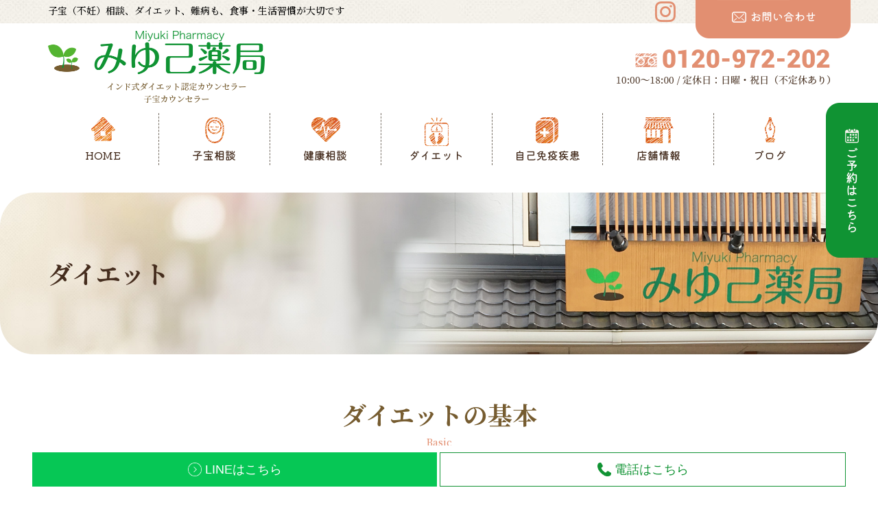

--- FILE ---
content_type: text/html; charset=UTF-8
request_url: https://www.mi-yu-ki.jp/diet
body_size: 42792
content:
<!DOCTYPE html>
<html lang="ja">
<head>
<!-- Google Tag Manager -->
<script>(function(w,d,s,l,i){w[l]=w[l]||[];w[l].push({'gtm.start':
new Date().getTime(),event:'gtm.js'});var f=d.getElementsByTagName(s)[0],
j=d.createElement(s),dl=l!='dataLayer'?'&l='+l:'';j.async=true;j.src=
'https://www.googletagmanager.com/gtm.js?id='+i+dl;f.parentNode.insertBefore(j,f);
})(window,document,'script','dataLayer','GTM-KFK9MNND');</script>
<!-- End Google Tag Manager -->
<!-- Google tag (gtag.js) -->
<script async src="https://www.googletagmanager.com/gtag/js?id=G-W6NEN37J3K"></script>
<script>
  window.dataLayer = window.dataLayer || [];
  function gtag(){dataLayer.push(arguments);}
  gtag('js', new Date());

  gtag('config', 'G-W6NEN37J3K');
</script>
<!-- Google tag (gtag.js) -->
<script async src="https://www.googletagmanager.com/gtag/js?id=AW-17041829838"></script>
<script>
  window.dataLayer = window.dataLayer || [];
  function gtag(){dataLayer.push(arguments);}
  gtag('js', new Date());

  gtag('config', 'AW-17041829838');
</script>
	
<meta charset="UTF-8">
<meta name="viewport" content="width=device-width, initial-scale=1.0, user-scalable=yes, minimum-scale=1.0, maximum-scale=2.0">
<meta name="format-detection" content="telephone=no" />
<meta http-equiv="X-UA-Compatible" content="IE=edge">

<title>ダイエット | 千葉県成田市のみゆ己薬局（不妊治療・子宝・健康相談・ダイエット）</title>

<meta name="description" content="不妊・子宝やダイエット・自己免疫疾患などお体のことでお悩みの方、まずは千葉県成田市の薬局 みゆ己薬局にご相談下さい。">
<meta name="keywords" content="成田,薬局,子宝,不妊,鎮守,ダイエット,慢性疾患,薬局,成田,自己免疫疾患,みゆき薬局">

<link href="https://www.mi-yu-ki.jp/css/cmn.css" rel="stylesheet">
<link href="https://www.mi-yu-ki.jp/css/base.css" rel="stylesheet">

<link href="https://www.mi-yu-ki.jp/css/diet.css" rel="stylesheet">

<link href="https://use.fontawesome.com/releases/v5.10.2/css/all.css" rel="stylesheet">
<link rel="stylesheet" href="https://www.mi-yu-ki.jp/css/font-awesome.css">
<link rel="stylesheet" href="https://www.mi-yu-ki.jp/css/animate.css">
<link rel="shortcut icon" href="https://www.mi-yu-ki.jp/favicon.ico">

<script src="https://www.mi-yu-ki.jp/js/jquery.js"></script>
<script src="https://www.mi-yu-ki.jp/js/jquery.matchHeight.js"></script>
<script src="https://www.mi-yu-ki.jp/js/common.js"></script>

<link rel="stylesheet" href="https://www.mi-yu-ki.jp/js/lity/lity.css">  
<script src="https://www.mi-yu-ki.jp/js/lity/lity.js"></script> 

<script src="https://www.mi-yu-ki.jp/js/wow.min.js"></script>
<script>
    new WOW().init();
</script>

<link rel="stylesheet" href="https://www.mi-yu-ki.jp/js/jquery.bxslider/jquery.bxslider.css">
<script src="https://www.mi-yu-ki.jp/js/jquery.bxslider/jquery.bxslider.js"></script> 
<script type="text/javascript">
jQuery(function($){
  var slider = $('#slider').bxSlider({
  mode:'fade',
  auto:true,
  pager:false,
  controls: false,
  speed:2000,
  pause:4000,
  onSlideAfter: function () { slider.startAuto(); }
  });
});
</script>


<meta name='robots' content='max-image-preview:large' />
<link rel='dns-prefetch' href='//fonts.googleapis.com' />
<link rel="alternate" type="application/rss+xml" title="千葉県成田市のみゆ己薬局（不妊治療・子宝・健康相談・ダイエット） &raquo; フィード" href="https://www.mi-yu-ki.jp/feed" />
<link rel="alternate" type="application/rss+xml" title="千葉県成田市のみゆ己薬局（不妊治療・子宝・健康相談・ダイエット） &raquo; コメントフィード" href="https://www.mi-yu-ki.jp/comments/feed" />
<link rel="alternate" title="oEmbed (JSON)" type="application/json+oembed" href="https://www.mi-yu-ki.jp/wp-json/oembed/1.0/embed?url=https%3A%2F%2Fwww.mi-yu-ki.jp%2Fdiet" />
<link rel="alternate" title="oEmbed (XML)" type="text/xml+oembed" href="https://www.mi-yu-ki.jp/wp-json/oembed/1.0/embed?url=https%3A%2F%2Fwww.mi-yu-ki.jp%2Fdiet&#038;format=xml" />
<style id='wp-img-auto-sizes-contain-inline-css' type='text/css'>
img:is([sizes=auto i],[sizes^="auto," i]){contain-intrinsic-size:3000px 1500px}
/*# sourceURL=wp-img-auto-sizes-contain-inline-css */
</style>
<style id='wp-emoji-styles-inline-css' type='text/css'>

	img.wp-smiley, img.emoji {
		display: inline !important;
		border: none !important;
		box-shadow: none !important;
		height: 1em !important;
		width: 1em !important;
		margin: 0 0.07em !important;
		vertical-align: -0.1em !important;
		background: none !important;
		padding: 0 !important;
	}
/*# sourceURL=wp-emoji-styles-inline-css */
</style>
<style id='wp-block-library-inline-css' type='text/css'>
:root{--wp-block-synced-color:#7a00df;--wp-block-synced-color--rgb:122,0,223;--wp-bound-block-color:var(--wp-block-synced-color);--wp-editor-canvas-background:#ddd;--wp-admin-theme-color:#007cba;--wp-admin-theme-color--rgb:0,124,186;--wp-admin-theme-color-darker-10:#006ba1;--wp-admin-theme-color-darker-10--rgb:0,107,160.5;--wp-admin-theme-color-darker-20:#005a87;--wp-admin-theme-color-darker-20--rgb:0,90,135;--wp-admin-border-width-focus:2px}@media (min-resolution:192dpi){:root{--wp-admin-border-width-focus:1.5px}}.wp-element-button{cursor:pointer}:root .has-very-light-gray-background-color{background-color:#eee}:root .has-very-dark-gray-background-color{background-color:#313131}:root .has-very-light-gray-color{color:#eee}:root .has-very-dark-gray-color{color:#313131}:root .has-vivid-green-cyan-to-vivid-cyan-blue-gradient-background{background:linear-gradient(135deg,#00d084,#0693e3)}:root .has-purple-crush-gradient-background{background:linear-gradient(135deg,#34e2e4,#4721fb 50%,#ab1dfe)}:root .has-hazy-dawn-gradient-background{background:linear-gradient(135deg,#faaca8,#dad0ec)}:root .has-subdued-olive-gradient-background{background:linear-gradient(135deg,#fafae1,#67a671)}:root .has-atomic-cream-gradient-background{background:linear-gradient(135deg,#fdd79a,#004a59)}:root .has-nightshade-gradient-background{background:linear-gradient(135deg,#330968,#31cdcf)}:root .has-midnight-gradient-background{background:linear-gradient(135deg,#020381,#2874fc)}:root{--wp--preset--font-size--normal:16px;--wp--preset--font-size--huge:42px}.has-regular-font-size{font-size:1em}.has-larger-font-size{font-size:2.625em}.has-normal-font-size{font-size:var(--wp--preset--font-size--normal)}.has-huge-font-size{font-size:var(--wp--preset--font-size--huge)}.has-text-align-center{text-align:center}.has-text-align-left{text-align:left}.has-text-align-right{text-align:right}.has-fit-text{white-space:nowrap!important}#end-resizable-editor-section{display:none}.aligncenter{clear:both}.items-justified-left{justify-content:flex-start}.items-justified-center{justify-content:center}.items-justified-right{justify-content:flex-end}.items-justified-space-between{justify-content:space-between}.screen-reader-text{border:0;clip-path:inset(50%);height:1px;margin:-1px;overflow:hidden;padding:0;position:absolute;width:1px;word-wrap:normal!important}.screen-reader-text:focus{background-color:#ddd;clip-path:none;color:#444;display:block;font-size:1em;height:auto;left:5px;line-height:normal;padding:15px 23px 14px;text-decoration:none;top:5px;width:auto;z-index:100000}html :where(.has-border-color){border-style:solid}html :where([style*=border-top-color]){border-top-style:solid}html :where([style*=border-right-color]){border-right-style:solid}html :where([style*=border-bottom-color]){border-bottom-style:solid}html :where([style*=border-left-color]){border-left-style:solid}html :where([style*=border-width]){border-style:solid}html :where([style*=border-top-width]){border-top-style:solid}html :where([style*=border-right-width]){border-right-style:solid}html :where([style*=border-bottom-width]){border-bottom-style:solid}html :where([style*=border-left-width]){border-left-style:solid}html :where(img[class*=wp-image-]){height:auto;max-width:100%}:where(figure){margin:0 0 1em}html :where(.is-position-sticky){--wp-admin--admin-bar--position-offset:var(--wp-admin--admin-bar--height,0px)}@media screen and (max-width:600px){html :where(.is-position-sticky){--wp-admin--admin-bar--position-offset:0px}}
/* VK Color Palettes */

/*# sourceURL=wp-block-library-inline-css */
</style><style id='global-styles-inline-css' type='text/css'>
:root{--wp--preset--aspect-ratio--square: 1;--wp--preset--aspect-ratio--4-3: 4/3;--wp--preset--aspect-ratio--3-4: 3/4;--wp--preset--aspect-ratio--3-2: 3/2;--wp--preset--aspect-ratio--2-3: 2/3;--wp--preset--aspect-ratio--16-9: 16/9;--wp--preset--aspect-ratio--9-16: 9/16;--wp--preset--color--black: #000000;--wp--preset--color--cyan-bluish-gray: #abb8c3;--wp--preset--color--white: #ffffff;--wp--preset--color--pale-pink: #f78da7;--wp--preset--color--vivid-red: #cf2e2e;--wp--preset--color--luminous-vivid-orange: #ff6900;--wp--preset--color--luminous-vivid-amber: #fcb900;--wp--preset--color--light-green-cyan: #7bdcb5;--wp--preset--color--vivid-green-cyan: #00d084;--wp--preset--color--pale-cyan-blue: #8ed1fc;--wp--preset--color--vivid-cyan-blue: #0693e3;--wp--preset--color--vivid-purple: #9b51e0;--wp--preset--gradient--vivid-cyan-blue-to-vivid-purple: linear-gradient(135deg,rgb(6,147,227) 0%,rgb(155,81,224) 100%);--wp--preset--gradient--light-green-cyan-to-vivid-green-cyan: linear-gradient(135deg,rgb(122,220,180) 0%,rgb(0,208,130) 100%);--wp--preset--gradient--luminous-vivid-amber-to-luminous-vivid-orange: linear-gradient(135deg,rgb(252,185,0) 0%,rgb(255,105,0) 100%);--wp--preset--gradient--luminous-vivid-orange-to-vivid-red: linear-gradient(135deg,rgb(255,105,0) 0%,rgb(207,46,46) 100%);--wp--preset--gradient--very-light-gray-to-cyan-bluish-gray: linear-gradient(135deg,rgb(238,238,238) 0%,rgb(169,184,195) 100%);--wp--preset--gradient--cool-to-warm-spectrum: linear-gradient(135deg,rgb(74,234,220) 0%,rgb(151,120,209) 20%,rgb(207,42,186) 40%,rgb(238,44,130) 60%,rgb(251,105,98) 80%,rgb(254,248,76) 100%);--wp--preset--gradient--blush-light-purple: linear-gradient(135deg,rgb(255,206,236) 0%,rgb(152,150,240) 100%);--wp--preset--gradient--blush-bordeaux: linear-gradient(135deg,rgb(254,205,165) 0%,rgb(254,45,45) 50%,rgb(107,0,62) 100%);--wp--preset--gradient--luminous-dusk: linear-gradient(135deg,rgb(255,203,112) 0%,rgb(199,81,192) 50%,rgb(65,88,208) 100%);--wp--preset--gradient--pale-ocean: linear-gradient(135deg,rgb(255,245,203) 0%,rgb(182,227,212) 50%,rgb(51,167,181) 100%);--wp--preset--gradient--electric-grass: linear-gradient(135deg,rgb(202,248,128) 0%,rgb(113,206,126) 100%);--wp--preset--gradient--midnight: linear-gradient(135deg,rgb(2,3,129) 0%,rgb(40,116,252) 100%);--wp--preset--font-size--small: 13px;--wp--preset--font-size--medium: 20px;--wp--preset--font-size--large: 36px;--wp--preset--font-size--x-large: 42px;--wp--preset--spacing--20: 0.44rem;--wp--preset--spacing--30: 0.67rem;--wp--preset--spacing--40: 1rem;--wp--preset--spacing--50: 1.5rem;--wp--preset--spacing--60: 2.25rem;--wp--preset--spacing--70: 3.38rem;--wp--preset--spacing--80: 5.06rem;--wp--preset--shadow--natural: 6px 6px 9px rgba(0, 0, 0, 0.2);--wp--preset--shadow--deep: 12px 12px 50px rgba(0, 0, 0, 0.4);--wp--preset--shadow--sharp: 6px 6px 0px rgba(0, 0, 0, 0.2);--wp--preset--shadow--outlined: 6px 6px 0px -3px rgb(255, 255, 255), 6px 6px rgb(0, 0, 0);--wp--preset--shadow--crisp: 6px 6px 0px rgb(0, 0, 0);}:where(.is-layout-flex){gap: 0.5em;}:where(.is-layout-grid){gap: 0.5em;}body .is-layout-flex{display: flex;}.is-layout-flex{flex-wrap: wrap;align-items: center;}.is-layout-flex > :is(*, div){margin: 0;}body .is-layout-grid{display: grid;}.is-layout-grid > :is(*, div){margin: 0;}:where(.wp-block-columns.is-layout-flex){gap: 2em;}:where(.wp-block-columns.is-layout-grid){gap: 2em;}:where(.wp-block-post-template.is-layout-flex){gap: 1.25em;}:where(.wp-block-post-template.is-layout-grid){gap: 1.25em;}.has-black-color{color: var(--wp--preset--color--black) !important;}.has-cyan-bluish-gray-color{color: var(--wp--preset--color--cyan-bluish-gray) !important;}.has-white-color{color: var(--wp--preset--color--white) !important;}.has-pale-pink-color{color: var(--wp--preset--color--pale-pink) !important;}.has-vivid-red-color{color: var(--wp--preset--color--vivid-red) !important;}.has-luminous-vivid-orange-color{color: var(--wp--preset--color--luminous-vivid-orange) !important;}.has-luminous-vivid-amber-color{color: var(--wp--preset--color--luminous-vivid-amber) !important;}.has-light-green-cyan-color{color: var(--wp--preset--color--light-green-cyan) !important;}.has-vivid-green-cyan-color{color: var(--wp--preset--color--vivid-green-cyan) !important;}.has-pale-cyan-blue-color{color: var(--wp--preset--color--pale-cyan-blue) !important;}.has-vivid-cyan-blue-color{color: var(--wp--preset--color--vivid-cyan-blue) !important;}.has-vivid-purple-color{color: var(--wp--preset--color--vivid-purple) !important;}.has-black-background-color{background-color: var(--wp--preset--color--black) !important;}.has-cyan-bluish-gray-background-color{background-color: var(--wp--preset--color--cyan-bluish-gray) !important;}.has-white-background-color{background-color: var(--wp--preset--color--white) !important;}.has-pale-pink-background-color{background-color: var(--wp--preset--color--pale-pink) !important;}.has-vivid-red-background-color{background-color: var(--wp--preset--color--vivid-red) !important;}.has-luminous-vivid-orange-background-color{background-color: var(--wp--preset--color--luminous-vivid-orange) !important;}.has-luminous-vivid-amber-background-color{background-color: var(--wp--preset--color--luminous-vivid-amber) !important;}.has-light-green-cyan-background-color{background-color: var(--wp--preset--color--light-green-cyan) !important;}.has-vivid-green-cyan-background-color{background-color: var(--wp--preset--color--vivid-green-cyan) !important;}.has-pale-cyan-blue-background-color{background-color: var(--wp--preset--color--pale-cyan-blue) !important;}.has-vivid-cyan-blue-background-color{background-color: var(--wp--preset--color--vivid-cyan-blue) !important;}.has-vivid-purple-background-color{background-color: var(--wp--preset--color--vivid-purple) !important;}.has-black-border-color{border-color: var(--wp--preset--color--black) !important;}.has-cyan-bluish-gray-border-color{border-color: var(--wp--preset--color--cyan-bluish-gray) !important;}.has-white-border-color{border-color: var(--wp--preset--color--white) !important;}.has-pale-pink-border-color{border-color: var(--wp--preset--color--pale-pink) !important;}.has-vivid-red-border-color{border-color: var(--wp--preset--color--vivid-red) !important;}.has-luminous-vivid-orange-border-color{border-color: var(--wp--preset--color--luminous-vivid-orange) !important;}.has-luminous-vivid-amber-border-color{border-color: var(--wp--preset--color--luminous-vivid-amber) !important;}.has-light-green-cyan-border-color{border-color: var(--wp--preset--color--light-green-cyan) !important;}.has-vivid-green-cyan-border-color{border-color: var(--wp--preset--color--vivid-green-cyan) !important;}.has-pale-cyan-blue-border-color{border-color: var(--wp--preset--color--pale-cyan-blue) !important;}.has-vivid-cyan-blue-border-color{border-color: var(--wp--preset--color--vivid-cyan-blue) !important;}.has-vivid-purple-border-color{border-color: var(--wp--preset--color--vivid-purple) !important;}.has-vivid-cyan-blue-to-vivid-purple-gradient-background{background: var(--wp--preset--gradient--vivid-cyan-blue-to-vivid-purple) !important;}.has-light-green-cyan-to-vivid-green-cyan-gradient-background{background: var(--wp--preset--gradient--light-green-cyan-to-vivid-green-cyan) !important;}.has-luminous-vivid-amber-to-luminous-vivid-orange-gradient-background{background: var(--wp--preset--gradient--luminous-vivid-amber-to-luminous-vivid-orange) !important;}.has-luminous-vivid-orange-to-vivid-red-gradient-background{background: var(--wp--preset--gradient--luminous-vivid-orange-to-vivid-red) !important;}.has-very-light-gray-to-cyan-bluish-gray-gradient-background{background: var(--wp--preset--gradient--very-light-gray-to-cyan-bluish-gray) !important;}.has-cool-to-warm-spectrum-gradient-background{background: var(--wp--preset--gradient--cool-to-warm-spectrum) !important;}.has-blush-light-purple-gradient-background{background: var(--wp--preset--gradient--blush-light-purple) !important;}.has-blush-bordeaux-gradient-background{background: var(--wp--preset--gradient--blush-bordeaux) !important;}.has-luminous-dusk-gradient-background{background: var(--wp--preset--gradient--luminous-dusk) !important;}.has-pale-ocean-gradient-background{background: var(--wp--preset--gradient--pale-ocean) !important;}.has-electric-grass-gradient-background{background: var(--wp--preset--gradient--electric-grass) !important;}.has-midnight-gradient-background{background: var(--wp--preset--gradient--midnight) !important;}.has-small-font-size{font-size: var(--wp--preset--font-size--small) !important;}.has-medium-font-size{font-size: var(--wp--preset--font-size--medium) !important;}.has-large-font-size{font-size: var(--wp--preset--font-size--large) !important;}.has-x-large-font-size{font-size: var(--wp--preset--font-size--x-large) !important;}
/*# sourceURL=global-styles-inline-css */
</style>

<style id='classic-theme-styles-inline-css' type='text/css'>
/*! This file is auto-generated */
.wp-block-button__link{color:#fff;background-color:#32373c;border-radius:9999px;box-shadow:none;text-decoration:none;padding:calc(.667em + 2px) calc(1.333em + 2px);font-size:1.125em}.wp-block-file__button{background:#32373c;color:#fff;text-decoration:none}
/*# sourceURL=/wp-includes/css/classic-themes.min.css */
</style>
<link rel='stylesheet' id='vk-components-style-css' href='https://www.mi-yu-ki.jp/wp/wp-content/plugins/vk-blocks/vendor/vektor-inc/vk-component/src//assets/css/vk-components.css?ver=1.6.5' type='text/css' media='all' />
<link rel='stylesheet' id='contact-form-7-css' href='https://www.mi-yu-ki.jp/wp/wp-content/plugins/contact-form-7/includes/css/styles.css?ver=6.1.4' type='text/css' media='all' />
<link rel='stylesheet' id='pz-linkcard-css-css' href='//www.mi-yu-ki.jp/wp/wp-content/uploads/pz-linkcard/style/style.css?ver=2.5.6.4.1' type='text/css' media='all' />
<link rel='stylesheet' id='vk-swiper-style-css' href='https://www.mi-yu-ki.jp/wp/wp-content/plugins/vk-blocks/vendor/vektor-inc/vk-swiper/src/assets/css/swiper-bundle.min.css?ver=11.0.2' type='text/css' media='all' />
<link rel='stylesheet' id='vkblocks-bootstrap-css' href='https://www.mi-yu-ki.jp/wp/wp-content/plugins/vk-blocks/build/bootstrap_vk_using.css?ver=4.3.1' type='text/css' media='all' />
<link rel='stylesheet' id='twentythirteen-fonts-css' href='//fonts.googleapis.com/css?family=Source+Sans+Pro%3A300%2C400%2C700%2C300italic%2C400italic%2C700italic%7CBitter%3A400%2C700&#038;subset=latin%2Clatin-ext' type='text/css' media='all' />
<link rel='stylesheet' id='genericons-css' href='https://www.mi-yu-ki.jp/wp/wp-content/themes/original/fonts/genericons.css?ver=2.09' type='text/css' media='all' />
<link rel='stylesheet' id='twentythirteen-style-css' href='https://www.mi-yu-ki.jp/wp/wp-content/themes/original/style.css?ver=2013-07-18' type='text/css' media='all' />
<link rel='stylesheet' id='vk-blocks-build-css-css' href='https://www.mi-yu-ki.jp/wp/wp-content/plugins/vk-blocks/build/block-build.css?ver=1.115.0.1' type='text/css' media='all' />
<style id='vk-blocks-build-css-inline-css' type='text/css'>
:root { --vk-size-text: 16px; /* --vk-color-primary is deprecated. */ --vk-color-primary:#337ab7; }

	:root {
		--vk_image-mask-circle: url(https://www.mi-yu-ki.jp/wp/wp-content/plugins/vk-blocks/inc/vk-blocks/images/circle.svg);
		--vk_image-mask-wave01: url(https://www.mi-yu-ki.jp/wp/wp-content/plugins/vk-blocks/inc/vk-blocks/images/wave01.svg);
		--vk_image-mask-wave02: url(https://www.mi-yu-ki.jp/wp/wp-content/plugins/vk-blocks/inc/vk-blocks/images/wave02.svg);
		--vk_image-mask-wave03: url(https://www.mi-yu-ki.jp/wp/wp-content/plugins/vk-blocks/inc/vk-blocks/images/wave03.svg);
		--vk_image-mask-wave04: url(https://www.mi-yu-ki.jp/wp/wp-content/plugins/vk-blocks/inc/vk-blocks/images/wave04.svg);
	}
	

	:root {

		--vk-balloon-border-width:1px;

		--vk-balloon-speech-offset:-12px;
	}
	

	:root {
		--vk_flow-arrow: url(https://www.mi-yu-ki.jp/wp/wp-content/plugins/vk-blocks/inc/vk-blocks/images/arrow_bottom.svg);
	}
	
/*# sourceURL=vk-blocks-build-css-inline-css */
</style>
<link rel='stylesheet' id='vk-font-awesome-css' href='https://www.mi-yu-ki.jp/wp/wp-content/plugins/vk-blocks/vendor/vektor-inc/font-awesome-versions/src/versions/6/css/all.min.css?ver=6.6.0' type='text/css' media='all' />
<script type="text/javascript" src="https://www.mi-yu-ki.jp/wp/wp-includes/js/jquery/jquery.min.js?ver=3.7.1" id="jquery-core-js"></script>
<script type="text/javascript" src="https://www.mi-yu-ki.jp/wp/wp-includes/js/jquery/jquery-migrate.min.js?ver=3.4.1" id="jquery-migrate-js"></script>
<link rel="https://api.w.org/" href="https://www.mi-yu-ki.jp/wp-json/" /><link rel="alternate" title="JSON" type="application/json" href="https://www.mi-yu-ki.jp/wp-json/wp/v2/pages/11" /><link rel="EditURI" type="application/rsd+xml" title="RSD" href="https://www.mi-yu-ki.jp/wp/xmlrpc.php?rsd" />

<link rel="canonical" href="https://www.mi-yu-ki.jp/diet" />
<link rel='shortlink' href='https://www.mi-yu-ki.jp/?p=11' />
<meta name="ti-site-data" content="eyJyIjoiMTowITc6MCEzMDowIiwibyI6Imh0dHBzOlwvXC93d3cubWkteXUta2kuanBcL3dwXC93cC1hZG1pblwvYWRtaW4tYWpheC5waHA/YWN0aW9uPXRpX29ubGluZV91c2Vyc19nb29nbGUmYW1wO3A9JTJGZGlldCZhbXA7X3dwbm9uY2U9YjlhNjUzYTRjMCJ9" />	<style type="text/css" id="twentythirteen-header-css">
			.site-header {
			background: url(https://www.mi-yu-ki.jp/wp/wp-content/themes/original/images/headers/circle.png) no-repeat scroll top;
			background-size: 1600px auto;
		}
		</style>
	
</head>

<body>
<!-- Google Tag Manager (noscript) -->
<noscript><iframe src="https://www.googletagmanager.com/ns.html?id=GTM-KFK9MNND"
height="0" width="0" style="display:none;visibility:hidden"></iframe></noscript>
<!-- End Google Tag Manager (noscript) -->
<div id="cover"> 
<!-- ////////////////////////////////////////////////// HEADER -->
<header id="head">
<div class="box sp-none">
  <h2 class="font01 sp-none">子宝（不妊）相談、ダイエット、難病も、食事・生活習慣が大切です</h2>
  <div class="instagram-link">
    <a href="https://www.instagram.com/miyuki.pharmacy.narita/" target="_blank">
    <i class="fab fa-instagram"></i>
    </a>
  </div>
  <div class="contact"><a href="https://www.mi-yu-ki.jp/contact/"><img src="https://www.mi-yu-ki.jp/images/cmn-images/contact.png" alt="お問い合わせ" class="img-max"></a></div>
<!--box-->
</div>

<div class="wrapper">
  <h1><a href="https://www.mi-yu-ki.jp/"><img src="https://www.mi-yu-ki.jp/images/cmn-images/logo.png" alt="みゆ己薬局" class="img-max"></a></h1>
  <div class="tel sp-none"><img src="https://www.mi-yu-ki.jp/images/cmn-images/tel.png" alt="TEL 0120-972-202" class="img-max"></div>
  <div class="sp-only"><div id="panel-btn"><span id="panel-btn-icon"></span><span id="panel-btn-txt">menu</span></div></div>
<!--wrapper--></div>
</header>

<nav id="gnav" class="sp-none">
<div class="wrapper">
<ul class="font03 deco">
<li><a href="https://www.mi-yu-ki.jp/">HOME</a></li>
<li><a href="https://www.mi-yu-ki.jp/consultation/">子宝相談</a></li>
<li><a href="https://www.mi-yu-ki.jp/health/">健康相談</a></li>
<li><a href="https://www.mi-yu-ki.jp/diet/">ダイエット</a></li>
<li><a href="https://www.mi-yu-ki.jp/autoimmune/">自己免疫疾患</a></li>
<li><a href="https://www.mi-yu-ki.jp/shop/">店舗情報</a></li>
<li><a href="https://www.mi-yu-ki.jp/news/">ブログ</a></li>
</ul>
<!--wrapper--></div>
</nav>

<div class="sp-only">
<nav id="sp-nav">
<ul class="font03 deco">
<li><a href="https://www.mi-yu-ki.jp/">HOME</a></li>
<li><a href="https://www.mi-yu-ki.jp/consultation/">子宝相談</a></li>
<li><a href="https://www.mi-yu-ki.jp/health/">健康相談</a></li>
<li><a href="https://www.mi-yu-ki.jp/diet/">ダイエット</a></li>
<li><a href="https://www.mi-yu-ki.jp/autoimmune/">自己免疫疾患</a></li>
<li><a href="https://www.mi-yu-ki.jp/漢方のみゆ己薬局の漢方相談（問診-診断-処方）に/">漢方相談</a></li>
<li><a href="https://www.mi-yu-ki.jp/%e8%87%aa%e5%be%8b%e7%a5%9e%e7%b5%8c/">自律神経失調</a></li>
<li><a href="https://www.mi-yu-ki.jp/間質性肺炎/">間質性肺炎</a></li>
<li><a href="https://www.mi-yu-ki.jp/慢性腎臓病/">慢性腎臓病</a></li>
<li><a href="https://www.mi-yu-ki.jp/shop/">店舗情報</a></li>
<li><a href="https://www.mi-yu-ki.jp/news/">ブログ</a></li>
<li><a href="https://www.mi-yu-ki.jp/contact/">お問い合わせ</a></li>
</ul>
</nav>
</div>

<div class="page-top">
<div id="page-title">
<div class="wrapper">
<h1 class="font02">ダイエット</h1>
</div>
</div>
</div>

<!-- ////////////////////////////////////////////////// CONTENTS -->

<section id="basic">
<div class="cmn-box01">
<div class="wrapper2">
<h2 class="cmn-title01 font02">ダイエットの基本<span>Basic</span></h2>
<div class="float-r">
<img decoding="async" src="../images/diet-images/diet-img01.jpg" class="img-max" alt="ダイエットの基本">
</div>
<div class="float-l">
<p>ダイエットの基本は、あくまでも食事です。<br>
たとえ、インド式ダイエットがどんなに優秀でらくらく痩せる方法であっても、食事が今までと変わりなければ、一時的に痩せても、必ずリバウンドし、現在の体重までジワリジワリと増えてき
ます。</p>
<p class="txt">「2ヶ月後の結婚式のために痩せればいいの。その後は、別にまた元通り太ってもいいんです。」</p>
<p>こんな相談には、のれません。</p>
</div>
<!--wrapper--></div>
<!--cmn-box--></div>
</section>

<section id="basic2">
<div class="cmn-box02">
<div class="wrapper2">
<div class="float-l">
<img decoding="async" src="../images/diet-images/diet-img02.jpg" class="img-max" alt="ダイエットの基本">
</div>
<div class="float-r">
<p>ダイエットを何度も繰り返すたびに、代謝が落ち、どんどん太りやすくなり、骨密度まで低下してしまいます。<br>
あくまでも、<span class="txt">ダイエットを通し、健康になっていただくこと</span>、それがみゆ己薬局のダイエットです。<br>
<span class="txt">450人余のダイエットをサポートしてきた経験</span>から、なかなか体重が減らない人には減らないだけの原因があることがわかりました。<br>
あなたの減りにくい原因は何か、それを解決しながら目標の自分に向かって努力しましょう。<br>
その努力が、きちんと形として報われるために、<span class="txt">とても優秀なサプリメントと、1週間に1度のカウンセリング</span>があります。<br>
必ず痩せてきれいになれるよう、しっかりサポートさせていただきます。</p>
</div>
<!--wrapper--></div>
<!--cmn-box--></div>
</section>

<section id="target">
<div class="cmn-box01 bg01">
<div class="wrapper2">
<h2 class="cmn-title04 font03">ダイエットの目標は？</h2>
<div class="float-l">
<img decoding="async" src="../images/shop-images/shop-img04.png" class="img-max" alt="長岡美裕紀">
</div>
<div class="float-r">
<h3 class="font02">ダイエットをサポートします！</h3>
<ul class="cmn-list01 mb20">
<li><span>今より少ない量の食事で満足できる胃袋になること。</span></li>
<li><span>筋肉を落とさず、基礎代謝をあげること。</span></li>
<li><span>食事の内容が偏らず、痩せた状態をキープできる食生活になること。</span></li>
</ul>
<p>日々の食習慣を変えていくのは、本当に大変です。一人では挫けてしまうダイエット。<br>
あなたの意志が特別弱いからではありません。少しの期間、みゆ己薬局でサポート受けて、今、余分についてしまっている分の脂肪を降ろしてしまいましょう。<br>
その後は、サプリメントからも卒業して、きれいで元気に過ごせる生活が待っています。<br>
ダイエットを始めた人の感想で一番多いのが、「こんなに簡単に痩せれるなら、もっと早く来ればよかった」です。<br>
どうぞお気軽にカウンセリングのご予約を。お電話お待ちしています。</p>
</div>
<!--wrapper--></div>
<!--cmn-box--></div>
</section>

<section id="bn">
<div class="cmn-box02 bg01">
<div class="wrapper">
<ul>
<li><a href="../case/" class="fade"><img decoding="async" src="../images/cmn-images/bn-case.png" class="img-max" alt="ダイエット症例"></a></li>
<li><a href="../faq/" class="fade"><img decoding="async" src="../images/cmn-images/bn-faq.png" class="img-max" alt="Q&#038;A"></a></li>
</ul>
<!--wrapper--></div>
<!--cmn-box--></div>
</section>

<section>
<div class="cmn-box02 bg01">
<div class="wrapper2">
<a href="../contact/"><img decoding="async" src="../images/cmn-images/bn-contact.png" class="img-max sp-none" alt="相談は予約制となっております"><img decoding="async" src="../images/cmn-images/bn-contact-sp.png" class="img-max sp-only" alt="相談は予約制となっております"></a>
<!--wrapper--></div>
<!--cmn-box--></div>
</section>
<!-- ////////////////////////////////////////////////// CONTENTS -->

<section id="access">
<div class="gmap">
<iframe src="https://www.google.com/maps/embed?pb=!1m14!1m8!1m3!1d6473.774571485499!2d140.315833!3d35.778145!3m2!1i1024!2i768!4f13.1!3m3!1m2!1s0x60228b0da1f976ed%3A0x20e8a78dea08a333!2z44CSMjg2LTAwMzMg5Y2D6JGJ55yM5oiQ55Sw5biC6Iqx5bSO55S677yV77yT77yT!5e0!3m2!1sja!2sjp!4v1634627222948!5m2!1sja!2sjp" width="600" height="450" style="border:0;" allowfullscreen="" loading="lazy"></iframe>
</div>
</section>

<!-- カスタムコンタクトエリア　　ここから -->

<div id="floating_contact_area">
  <ul class="contact_area_lists">
    <li class="contact_area_list_line">
      <a href="https://page.line.me/332rylpt">
        <img src="https://kampo-healthcare.com/wp-content/uploads/2024/05/thin-chevron-round-right-icon-white.png" alt="">LINEはこちら</a>
    </li>
    <li class="contact_area_list_tel">
      <a href="tel:0120-972-202"><img src="http://kampo-healthcare.com/wp-content/uploads/2025/06/phone-call-icon-miyuki.png" alt="">電話はこちら</a>
    </li>
  </ul>
</div>

<style>
	.page_top_btn {
    bottom: 8% !important;
	}
	
  #floating_contact_area {
    position: fixed;
    /*← fixedで固定 */
    width: 100%;
    height: 70px;
    background: white;
    padding: 5px 40px;
    box-sizing: border-box;
    bottom: 0;
    left: 0;
    align-items: center;
    z-index: 2;
  }
	
	#fix_bottom_menu {
		z-index: 1;
	}
	
	#foot {
		margin-bottom: 68px; !important;
	}

  @media (max-width: 431px) {
    #floating_contact_area {
      padding: 5px 0;
		bottom:　50px;
    }
  }
	
@media (min-width: 960px) {
    #floating_contact_area {
		display: block;
      padding-bottom: calc(env(safe-area-inset-bottom)* .5);
		bottom:　50px !important;
    }
  }
	#fix_bottom_menu .menu_list {
		  bottom: 70px !important;
    background: white !important;
	 }
		

  .contact_area_lists {
    /* ロゴとメニューを横並びにする */
    display: flex;
    justify-content: space-between;
    margin: 5px;
    padding: 0;
    font-size: 18px;
  }
	
	.contact_area_lists > li {
		margin: 0 2px;
	}

  @media (max-width: 431px) {
    .contact_area_lists {
      font-size: 14px;
    }
  }

  .contact_area_list_line {
    height: 50px;
    width: 49.9%;
    background: #06C755;
    color: #fff;
	 list-style:none;
  }

  .contact_area_list_line img {
    height: 20px;
    width: 20px;
    margin-right: 5px;
  }

  @media (max-width: 431px) {
    .contact_area_lists {
      font-size: 14px;
    }

    .contact_area_list_line {
      width: 49.7%;
    }

    .contact_area_list_line img {
      height: 16px;
      width: 16px;
      margin-right: 5px;
    }
  }

  .contact_area_list_line>a {
    height: 100%;
    width: 100%;
    color: #fff;
    display: flex;
    flex-wrap: wrap;
    align-content: center;
    justify-content: center;
    align-items: center;
	 text-decoration: none;
  }

  .contact_area_list_line>a:hover {
    color: #fff;
    text-decoration: none;
  }

  .contact_area_list_tel {
    height: 48px;
    width: 49.9%;
    border: solid 1px #109333;
    background: #fff;
    color: #109333;
	 list-style:none;
  }

  .contact_area_list_tel img {
    height: 20px;
    width: 20px;
    margin-right: 5px;
  }

  @media (max-width: 431px) {
    .contact_area_list_tel {
      width: 49.7%;
    }

    .contact_area_list_tel img {
      height: 16px;
      width: 16px;
      margin-right: 5px;
    }
  }

  .contact_area_list_tel>a {
    height: 100%;
    width: 100%;
    color: #109333;
    display: flex;
    flex-wrap: wrap;
    align-content: center;
    justify-content: center;
    align-items: center;
	 text-decoration: none;
  }

  .contact_area_list_tel>a:hover {
    color: #109333;
    text-decoration: none;
  }
</style>
<!-- カスタムコンタクトエリア　ここまで -->

<!-- //////////////////////////////////////////////////FOOTER -->
<footer id="foot" class="bg01">
<div class="wrapper">
<div class="float-l">
<h2><a href="https://www.mi-yu-ki.jp/"><img src="https://www.mi-yu-ki.jp/images/cmn-images/f-logo.png" alt="みゆ己薬局" class="img-max"></a></h2>
<p class="ad">〒286-0033<br>
千葉県成田市花崎町533-10-101<br>
（JR成田駅近く。千葉興業銀行の隣です）</p>
<dl><dt>電話番号</dt><dd>フリーダイヤル：<span data-action="call" data-tel="0120-972-202">0120-972-202</span><br>TEL：<span data-action="call" data-tel="0476-24-7202">0476-24-7202</span></dd></dl>
<dl><dt>FAX番号</dt><dd>0476-24-7202</dd></dl>
<dl><dt>営業時間</dt><dd>10:00～18:00<br>（あらかじめ予約いただければ19：00まで営業いたします）</dd></dl>
<dl><dt>定休日</dt><dd>日曜・祝日、不定休あり</dd></dl>
<dl><dt>インスタグラム</dt><dd>不妊治療や身体の気になるアレコレを詳しく解説！<br><a href="https://www.instagram.com/miyuki.pharmacy.narita/" target="_blank"><img class="alignleft size-thumbnail wp-image-353" src="https://www.mi-yu-ki.jp/wp/wp-content/uploads/2023/06/instagram.jpg" alt="" width="120" height="120" /></a></dd></dl></div>
<div class="float-r">
<ul>
<li><a href="https://shawkeat-1.com/" target="_blank"><img src="https://www.mi-yu-ki.jp/images/cmn-images/bn-group01.png" alt="たんぽぽ茶ショウキＴ－１" class="img-max"></a></li>
<li><a href="https://www.kodakara-c.com/" target="_blank"><img src="https://www.mi-yu-ki.jp/images/cmn-images/bn-group02.png" alt="子宝カウンセラーの会" class="img-max"></a></li>
</ul>
<p class="copy font01">Copyright © Miyuki Pharmacy　All Rights Reserved.</p>
</div>
<!--wrapper--></div>
</footer>
<!--cover--></div>
<p id="page-top"><a href="#cover"><i class="fa fa-arrow-up"></i></a></p>

<div class="side-btn"><a href="https://airrsv.net/mi-yu-ki/calendar" target="_blank"><img src="https://www.mi-yu-ki.jp/images/cmn-images/reserve.png" class="img-max" alt="ご予約はこちら"></a></div> -->

<!-- サイドバー非表示 -->
<!-- <div class="side-btn"><a href="https://www.itsuaki.com/yoyaku/webreserve/storesel?client=www.mi-yu-ki.jp" target="_blank"><img src="https://www.mi-yu-ki.jp/images/cmn-images/reserve.png" class="img-max" alt="ご予約はこちら"></a></div> -->
<!-- サイドバー非表示 -->

<script type="speculationrules">
{"prefetch":[{"source":"document","where":{"and":[{"href_matches":"/*"},{"not":{"href_matches":["/wp/wp-*.php","/wp/wp-admin/*","/wp/wp-content/uploads/*","/wp/wp-content/*","/wp/wp-content/plugins/*","/wp/wp-content/themes/original/*","/*\\?(.+)"]}},{"not":{"selector_matches":"a[rel~=\"nofollow\"]"}},{"not":{"selector_matches":".no-prefetch, .no-prefetch a"}}]},"eagerness":"conservative"}]}
</script>
<script>
document.addEventListener( 'wpcf7mailsent', function( event ) {
location = 'https://www.mi-yu-ki.jp/thanks';
}, false );
</script><script type="text/javascript" src="https://www.mi-yu-ki.jp/wp/wp-includes/js/dist/hooks.min.js?ver=dd5603f07f9220ed27f1" id="wp-hooks-js"></script>
<script type="text/javascript" src="https://www.mi-yu-ki.jp/wp/wp-includes/js/dist/i18n.min.js?ver=c26c3dc7bed366793375" id="wp-i18n-js"></script>
<script type="text/javascript" id="wp-i18n-js-after">
/* <![CDATA[ */
wp.i18n.setLocaleData( { 'text direction\u0004ltr': [ 'ltr' ] } );
//# sourceURL=wp-i18n-js-after
/* ]]> */
</script>
<script type="text/javascript" src="https://www.mi-yu-ki.jp/wp/wp-content/plugins/contact-form-7/includes/swv/js/index.js?ver=6.1.4" id="swv-js"></script>
<script type="text/javascript" id="contact-form-7-js-translations">
/* <![CDATA[ */
( function( domain, translations ) {
	var localeData = translations.locale_data[ domain ] || translations.locale_data.messages;
	localeData[""].domain = domain;
	wp.i18n.setLocaleData( localeData, domain );
} )( "contact-form-7", {"translation-revision-date":"2025-11-30 08:12:23+0000","generator":"GlotPress\/4.0.3","domain":"messages","locale_data":{"messages":{"":{"domain":"messages","plural-forms":"nplurals=1; plural=0;","lang":"ja_JP"},"This contact form is placed in the wrong place.":["\u3053\u306e\u30b3\u30f3\u30bf\u30af\u30c8\u30d5\u30a9\u30fc\u30e0\u306f\u9593\u9055\u3063\u305f\u4f4d\u7f6e\u306b\u7f6e\u304b\u308c\u3066\u3044\u307e\u3059\u3002"],"Error:":["\u30a8\u30e9\u30fc:"]}},"comment":{"reference":"includes\/js\/index.js"}} );
//# sourceURL=contact-form-7-js-translations
/* ]]> */
</script>
<script type="text/javascript" id="contact-form-7-js-before">
/* <![CDATA[ */
var wpcf7 = {
    "api": {
        "root": "https:\/\/www.mi-yu-ki.jp\/wp-json\/",
        "namespace": "contact-form-7\/v1"
    }
};
//# sourceURL=contact-form-7-js-before
/* ]]> */
</script>
<script type="text/javascript" src="https://www.mi-yu-ki.jp/wp/wp-content/plugins/contact-form-7/includes/js/index.js?ver=6.1.4" id="contact-form-7-js"></script>
<script type="text/javascript" src="https://www.mi-yu-ki.jp/wp/wp-content/plugins/vk-blocks/vendor/vektor-inc/vk-swiper/src/assets/js/swiper-bundle.min.js?ver=11.0.2" id="vk-swiper-script-js"></script>
<script type="text/javascript" src="https://www.mi-yu-ki.jp/wp/wp-content/plugins/vk-blocks/build/vk-slider.min.js?ver=1.115.0.1" id="vk-blocks-slider-js"></script>
<script type="text/javascript" src="https://www.mi-yu-ki.jp/wp/wp-includes/js/imagesloaded.min.js?ver=5.0.0" id="imagesloaded-js"></script>
<script type="text/javascript" src="https://www.mi-yu-ki.jp/wp/wp-includes/js/masonry.min.js?ver=4.2.2" id="masonry-js"></script>
<script type="text/javascript" src="https://www.mi-yu-ki.jp/wp/wp-includes/js/jquery/jquery.masonry.min.js?ver=3.1.2b" id="jquery-masonry-js"></script>
<script type="text/javascript" src="https://www.mi-yu-ki.jp/wp/wp-content/themes/original/js/functions.js?ver=2014-03-18" id="twentythirteen-script-js"></script>
<script id="wp-emoji-settings" type="application/json">
{"baseUrl":"https://s.w.org/images/core/emoji/17.0.2/72x72/","ext":".png","svgUrl":"https://s.w.org/images/core/emoji/17.0.2/svg/","svgExt":".svg","source":{"concatemoji":"https://www.mi-yu-ki.jp/wp/wp-includes/js/wp-emoji-release.min.js?ver=f82d19b255131dc63192853d20407131"}}
</script>
<script type="module">
/* <![CDATA[ */
/*! This file is auto-generated */
const a=JSON.parse(document.getElementById("wp-emoji-settings").textContent),o=(window._wpemojiSettings=a,"wpEmojiSettingsSupports"),s=["flag","emoji"];function i(e){try{var t={supportTests:e,timestamp:(new Date).valueOf()};sessionStorage.setItem(o,JSON.stringify(t))}catch(e){}}function c(e,t,n){e.clearRect(0,0,e.canvas.width,e.canvas.height),e.fillText(t,0,0);t=new Uint32Array(e.getImageData(0,0,e.canvas.width,e.canvas.height).data);e.clearRect(0,0,e.canvas.width,e.canvas.height),e.fillText(n,0,0);const a=new Uint32Array(e.getImageData(0,0,e.canvas.width,e.canvas.height).data);return t.every((e,t)=>e===a[t])}function p(e,t){e.clearRect(0,0,e.canvas.width,e.canvas.height),e.fillText(t,0,0);var n=e.getImageData(16,16,1,1);for(let e=0;e<n.data.length;e++)if(0!==n.data[e])return!1;return!0}function u(e,t,n,a){switch(t){case"flag":return n(e,"\ud83c\udff3\ufe0f\u200d\u26a7\ufe0f","\ud83c\udff3\ufe0f\u200b\u26a7\ufe0f")?!1:!n(e,"\ud83c\udde8\ud83c\uddf6","\ud83c\udde8\u200b\ud83c\uddf6")&&!n(e,"\ud83c\udff4\udb40\udc67\udb40\udc62\udb40\udc65\udb40\udc6e\udb40\udc67\udb40\udc7f","\ud83c\udff4\u200b\udb40\udc67\u200b\udb40\udc62\u200b\udb40\udc65\u200b\udb40\udc6e\u200b\udb40\udc67\u200b\udb40\udc7f");case"emoji":return!a(e,"\ud83e\u1fac8")}return!1}function f(e,t,n,a){let r;const o=(r="undefined"!=typeof WorkerGlobalScope&&self instanceof WorkerGlobalScope?new OffscreenCanvas(300,150):document.createElement("canvas")).getContext("2d",{willReadFrequently:!0}),s=(o.textBaseline="top",o.font="600 32px Arial",{});return e.forEach(e=>{s[e]=t(o,e,n,a)}),s}function r(e){var t=document.createElement("script");t.src=e,t.defer=!0,document.head.appendChild(t)}a.supports={everything:!0,everythingExceptFlag:!0},new Promise(t=>{let n=function(){try{var e=JSON.parse(sessionStorage.getItem(o));if("object"==typeof e&&"number"==typeof e.timestamp&&(new Date).valueOf()<e.timestamp+604800&&"object"==typeof e.supportTests)return e.supportTests}catch(e){}return null}();if(!n){if("undefined"!=typeof Worker&&"undefined"!=typeof OffscreenCanvas&&"undefined"!=typeof URL&&URL.createObjectURL&&"undefined"!=typeof Blob)try{var e="postMessage("+f.toString()+"("+[JSON.stringify(s),u.toString(),c.toString(),p.toString()].join(",")+"));",a=new Blob([e],{type:"text/javascript"});const r=new Worker(URL.createObjectURL(a),{name:"wpTestEmojiSupports"});return void(r.onmessage=e=>{i(n=e.data),r.terminate(),t(n)})}catch(e){}i(n=f(s,u,c,p))}t(n)}).then(e=>{for(const n in e)a.supports[n]=e[n],a.supports.everything=a.supports.everything&&a.supports[n],"flag"!==n&&(a.supports.everythingExceptFlag=a.supports.everythingExceptFlag&&a.supports[n]);var t;a.supports.everythingExceptFlag=a.supports.everythingExceptFlag&&!a.supports.flag,a.supports.everything||((t=a.source||{}).concatemoji?r(t.concatemoji):t.wpemoji&&t.twemoji&&(r(t.twemoji),r(t.wpemoji)))});
//# sourceURL=https://www.mi-yu-ki.jp/wp/wp-includes/js/wp-emoji-loader.min.js
/* ]]> */
</script>

</body>
</html>

--- FILE ---
content_type: text/css
request_url: https://www.mi-yu-ki.jp/css/cmn.css
body_size: 3414
content:
@charset "utf-8";

/* ----------------------------------------
  html5
---------------------------------------- */
article, aside, canvas, details, figcaption, figure, header, footer, hgroup, menu, nav, section, summary {
    display: block;
}
/* ----------------------------------------
  bace
---------------------------------------- */
* {
    margin: 0;
    padding: 0;
    list-style-type: none;
}
html, body, div, span, object, iframe, h1, h2, h3, h4, h5, h6, p, blockquote, pre, abbr, address, cite, code, del, dfn, em, img, ins, kbd, q, samp,sub, sup, var, b, i, dl, dt, dd, ol, ul, li, fieldset, form, label, legend, caption, main, article, aside, dialog, figcaption, figure, footer, header, hgroup, menu, nav, section, time, mark, audio, video {
    margin: 0;
    padding: 0;
    background: transparent;
    border: 0;
    outline: 0;
    vertical-align: baseline;
}

address {
    font-style: normal;
}
img, a img {
    border: 0;
}
img {
    vertical-align: top;
}
table {
    border-collapse: collapse;
    border-spacing: 0;
}
ul, ol {
    margin: 0 0 0 0;
    padding: 0;
}
.btn a {
    transition-property: all;
    transition-duration: .6s;
    transition-timing-function: ease;
}
/* ----------------------------------------
  link
---------------------------------------- */
a,a:visited {
  color: #000;
  text-decoration: none;
}
a:hover {
  text-decoration: underline;
}
.fade {
    -webkit-transition: 0.4s ease-in-out;
    -moz-transition: 0.4s ease-in-out;
    -o-transition: 0.4s ease-in-out;
    transition: 0.4s ease-in-out;
}
.fade:hover {
    opacity: 0.4;
    filter: alpha(opacity=90);
}
@keyframes fadeIn {
 0% {
opacity: 0
}
 100% {
opacity: 1
}
}
 @-webkit-keyframes fadeIn {
 0% {
opacity: 0
}
 100% {
opacity: 1
}
}
/* ----------------------------------------
  common class
---------------------------------------- */
.text-center {
    text-align: center;
}
.text-right {
    text-align: right;
}
.text-min {
    font-size: 70%;
}
.text-big {
    font-size: 130%;
}
.clear {
    clear: both;
}
.float-l {
    float: left;
}
.float-r {
    float: right;
}
.img-l {
    margin: 0 10px 10px 0;
    float: left;
}
.img-r {
    margin: 0 0 10px 10px;
    float: right;
}
.img-center {
    display: block;
    margin: 0 auto;
}
.img-max {
    max-width: 100%;
    height: auto;
}
.overf {
    overflow: hidden;
}
.clear {
    clear: both;
}
.mb0 {
    margin-bottom: 0px !important;
}
.mb10 {
    margin-bottom: 10px;
}
.mb15 {
    margin-bottom: 15px;
}
.mb20 {
    margin-bottom: 20px;
}
.mb25 {
    margin-bottom: 25px;
}
.mb30 {
    margin-bottom: 30px;
}
.mb40 {
    margin-bottom: 40px;
}
.mb50 {
    margin-bottom: 50px;
}
.mb60 {
    margin-bottom: 60px;
}
.mb70 {
    margin-bottom: 70px;
}
.mt25 {
margin-top: 25px;
}
.pt25 {
padding-top: 25px;
}
/* ----------------------------------------
  iOS reset
---------------------------------------- */
input[type="submit"],
input[type="button"] {
  border-radius: 0;
  -webkit-box-sizing: content-box;
  -webkit-appearance: button;
  appearance: button;
  border: none;
  box-sizing: border-box;
  cursor: pointer;
}
input[type="submit"]::-webkit-search-decoration,
input[type="button"]::-webkit-search-decoration {
  display: none;
}
input[type="submit"]::focus,
input[type="button"]::focus {
  outline-offset: -2px;
}


--- FILE ---
content_type: text/css
request_url: https://www.mi-yu-ki.jp/css/base.css
body_size: 16299
content:
@charset "utf-8";
@import url('https://fonts.googleapis.com/css2?family=Kiwi+Maru:wght@500&family=Noto+Serif+JP:wght@500;700&display=swap');
.font01 {
  font-family: 'Noto Serif JP', serif;
  font-weight: 500;
}
.font02 {
  font-family: 'Noto Serif JP', serif;
  font-weight: 700;
}
.font03 {
  font-family: 'Kiwi Maru', serif;
  font-weight: 500;
}
/* ----------------------------------------
  base
---------------------------------------- */
html {
  font-size: 62.5%;
}
body {
  color: #000000;
  font-family: "游ゴシック体", "Yu Gothic", YuGothic, "メイリオ", "Meiryo", "ヒラギノ角ゴ Pro", "Hiragino Kaku Gothic Pro", sans-serif;
  background-color: #ffffff;
  font-size: 16px;
  font-size: 1.6rem;
  line-height: 1.7;
  text-align: center;
  margin: 0 auto;
}
p {
  line-height: 1.7;
}
.wrapper, .wrapper2 {
  overflow: hidden;
  box-sizing: border-box;
  text-align: left;
  margin: 0 auto;
  padding: 0 30px;
}
.wrapper {
  width: 100%;
  max-width: 1200px;
}
.wrapper2 {
  width: 100%;
  max-width: 1100px;
}
.deco a {
  text-decoration: none;
}
/* ----------------------------------------
  head
---------------------------------------- */
#head {
  background: url("../images/cmn-images/bg-head.png") 0 0 repeat-x;
}
#head .box {
  overflow: visible;
  position: relative;
  box-sizing: border-box;
  text-align: left;
  margin: 0 auto;
  padding: 0 30px;
  width: 100%;
  max-width: 1200px;
}
#head h2 {
  font-size: 1.4rem;
  line-height: 1;
  padding: 8px 0;
}
#head h1 {
  float: left;
  width: 316px;
  padding: 15px 0;
}
#head .tel {
  float: right;
  width: 311px;
  padding-top: 42px;
}
#head .contact {
  position: absolute;
  width: 226px;
  top: 0;
  right: 0;
}
#head img {
  display: block;
}
/* インスタグラムリンクのスタイル */
#head .instagram-link {
  position: absolute;
  top: 0;
  right: 250px; /* インスタグラムリンクの水平位置を調整 */
}

#head .instagram-link i {
  font-size: 34px; /* アイコンのサイズを調整 */
  color: #e28f71; /* アイコンの色を指定 */
  display: inline-block;
  margin-right: 5px; /* インスタグラムアイコンの右側に少し間隔を設ける */
  vertical-align: middle;
}


/* ----------------------------------------
  gnav
---------------------------------------- */
#gnav {
  overflow: hidden;
  text-align: center;
  padding: 0;
  margin-bottom: 20px;
}
#gnav li {
  float: left;
  width: 14.2%;
  box-sizing: border-box;
  border-right: 1px dashed #766d62;
}
#gnav li:last-child {
  border-right: none;
}
#gnav li a {
  display: block;
  box-sizing: border-box;
  color: #452d1e;
  font-size: 1.6rem;
  line-height: 1.0;
  text-align: center;
  padding: 53px 0 7px 0;
  transition: 0.4s ease-in-out;
}
#gnav li:nth-child(1) a {
  background: url("../images/cmn-images/nav-icon01.png") 50% 6px no-repeat;
}
#gnav li:nth-child(2) a {
  background: url("../images/cmn-images/nav-icon02.png") 50% 6px no-repeat;
}
#gnav li:nth-child(3) a {
  background: url("../images/cmn-images/nav-icon03.png") 50% 6px no-repeat;
}
#gnav li:nth-child(4) a {
  background: url("../images/cmn-images/nav-icon04.png") 50% 6px no-repeat;
}
#gnav li:nth-child(5) a {
  background: url("../images/cmn-images/nav-icon05.png") 50% 6px no-repeat;
}
#gnav li:nth-child(6) a {
  background: url("../images/cmn-images/nav-icon06.png") 50% 6px no-repeat;
}
#gnav li:nth-child(7) a {
  background: url("../images/cmn-images/nav-icon07.png") 50% 6px no-repeat;
}
#gnav li a:hover {
  opacity: 0.5;
  filter: alpha(opacity=50);
}
/* ----------------------------------------
  sp btn
---------------------------------------- */
#panel-btn {
  display: block;
  position: absolute;
  top: 0;
  right: 15px;
  z-index: 150000;
  width: 50px;
  height: 50px;
  text-align: center;
}
#panel-btn-txt {
  display: block;
  width: 50px;
  font-size: 1rem;
  text-align: center;
  position: absolute;
  top: 40px;
  left: 0;
}
#panel-btn-icon {
  display: block;
  position: absolute;
  top: 50%;
  left: 10px;
  width: 30px;
  height: 2px;
  margin: -1px 0 0 0;
  background: #df6e2c;
  transition: .2s;
}
#panel-btn-icon:before, #panel-btn-icon:after {
  display: block;
  content: "";
  position: absolute;
  top: 50%;
  width: 30px;
  height: 2px;
  background: #df6e2c;
  transition: .3s;
}
#panel-btn-icon:before {
  margin-top: -10px;
}
#panel-btn-icon:after {
  margin-top: 9px;
}
#panel-btn .close-btn {
  background: transparent;
}
#panel-btn .close-btn:before, #panel-btn .close-btn:after {
  background: #df6e2c;
  margin-top: 0;
}
#panel-btn .close-btn:before {
  transform: rotate(135deg);
  -webkit-transform: rotate(135deg);
}
#panel-btn .close-btn:after {
  transform: rotate(-135deg);
  -webkit-transform: rotate(-135deg);
}
/* ----------------------------------------
  sp nav
---------------------------------------- */
#sp-nav {
  width: 100%;
  height: 100%;
  box-sizing: border-box;
  position: fixed;
  z-index: 1500;
  overflow-y: scroll;
  left: 0;
  top: 0;
  display: none;
  background-color: #fff;
  padding: 70px 0 0 0;
  text-align: center;
}
#sp-nav ul {
  margin-bottom: 20px;
  padding: 10px 10px 0 10px;
}
#sp-nav ul li {
  border-bottom: 1px dashed #766d62;
}
#sp-nav ul li:last-child {
  border-bottom: none;
}
#sp-nav ul li a {
  display: block;
  color: #452d1e;
  font-size: 1.6rem;
  line-height: 9vh;
  text-decoration: none;
}
/* ----------------------------------------
  page-title
---------------------------------------- */
.page-top {
  padding-top: 20px;
}
#page-title {
  width: 100%;
  max-width: 1300px;
  background: url("../images/cmn-images/page-title.jpg") 50% 0% no-repeat;
  background-size: cover;
  border-radius: 50px;
  padding: 100px 0;
  margin: 0 auto;
}
#page-title h1 {
  color: #452d1e;
  font-size: 3.6rem;
  line-height: 1;
  text-align: left;
}
/* ----------------------------------------
  section
---------------------------------------- */
section {
  clear: both;
  overflow: hidden;
}
section p {
  margin-bottom: 10px;
}
.bg01 {
  background: url("../images/cmn-images/bg01.png");
}
.bg02 {
  background: url("../images/cmn-images/bg02.png");
}
/* ----------------------------------------
  cmn-box
---------------------------------------- */
.cmn-box01 {
  padding: 70px 0;
}
.cmn-box02 {
  padding-bottom: 70px;
}
/* ----------------------------------------
  cmn-title
---------------------------------------- */
.cmn-title01 {
  position: relative;
  color: #765c30;
  font-size: 3.6rem;
  line-height: 1;
  text-align: center;
  margin-bottom: 40px;
}
.cmn-title01 strong {
  font-size: 120%;
}
.cmn-title01 span {
  display: block;
  color: #e28f71;
  font-size: 1.4rem;
  font-weight: 500;
  padding-top: 15px;
}
.cmn-title02 {
  color: #765c30;
  font-size: 3.0rem;
  line-height: 1;
  text-align: left;
  margin-bottom: 30px;
}
.cmn-title03 {
  color: #e28f71;
  font-size: 2.4rem;
  line-height: 1.5;
  text-align: center;
  margin-bottom: 30px;
}
.cmn-title04 {
  position: relative;
  max-width: 40%;
  border-radius: 30px;
  font-size: 2rem;
  text-align: center;
  padding: 0.6em 1.0em;
  color: #fff;
  background: #109333;
  margin: 0 auto 30px auto;
}
.cmn-title04:after {
  position: absolute;
  content: '';
  top: 100%;
  left: 50%;
  border: 10px solid transparent;
  border-top: 10px solid #109333;
  width: 0;
  height: 0;
}
.cmn-title05 {
  color: #e28f71;
  font-size: 3rem;
  text-align: center;
  margin-bottom: 30px;
}
/* ----------------------------------------
  cmn-btn
---------------------------------------- */
.cmn-btn01 a {
  display: inline-block;
  box-sizing: border-box;
  color: #e9d6cf;
  font-size: 1.6rem;
  min-width: 300px;
  border-radius: 35px;
  background-color: #765c30;
  padding: 18px 10px;
}
.cmn-btn01 a::after {
  display: inline-block;
  font-family: 'FontAwesome';
  position: relative;
  content: "\f138";
}
/* ----------------------------------------
  cmn-list
---------------------------------------- */
.cmn-list01 li {
  list-style: disc;
  font-size: 1.7rem;
  line-height: 1.6;
  color: #109333;
  margin-left: 1em;
  margin-bottom: 10px;
}
.cmn-list01 li span {
  color: #000;
}
.cmn-list02 {
  overflow: hidden;
  padding-left: 1em;
}
.cmn-list02 li {
  float: left;
  width: 50%;
  box-sizing: border-box;
  list-style: disc;
  font-size: 1.7rem;
  line-height: 1.6;
  color: #109333;
  padding-right: 12px;
  margin-bottom: 10px;
}
.cmn-list02 li span {
  color: #000;
}
/* ----------------------------------------
  cmn-dl
---------------------------------------- */
.cmn-dl01 {
  line-height: 1.6;
}
.cmn-dl01 dt {
  font-size: 1.8rem;
  font-weight: bold;
  color: #109333;
  margin-bottom: 10px;
}
.cmn-dl01 dd {
  color: #000;
  margin-left: 1em;
  margin-bottom: 30px;
}
/* ----------------------------------------
  youtube
---------------------------------------- */
.youtube {
  position: relative;
  width: 100%;
  padding-top: 56.25%;
}
.youtube iframe {
  position: absolute;
  top: 0;
  right: 0;
  width: 100% !important;
  height: 100% !important;
}
/* ----------------------------------------
  calendar
---------------------------------------- */
.calendar {
  position: relative;
  width: 100%;
  padding-top: 56.25%;
}
.calendar iframe {
  position: absolute;
  top: 0;
  right: 0;
  width: 100% !important;
  height: 100% !important;
}
/* ----------------------------------------
  gmap
---------------------------------------- */
.gmap {
  height: 0;
  overflow: hidden;
  padding-bottom: 30%;
  position: relative;
}
.gmap iframe {
  position: absolute;
  left: 0;
  top: 0;
  height: 100%;
  width: 100%;
}
/* ----------------------------------------
  foot
---------------------------------------- */
#foot {
  color: #4d3728;
  padding: 50px 0;
}
#foot a {
  color: #4d3728;
}
#foot .float-l {
  width: 50%;
}
#foot .float-r {
  width: 50%;
  text-align: right;
}
#foot h2 {
  width: 95%;
  margin-bottom: 20px;
}
#foot .ad {
  font-size: 1.4rem;
  margin-bottom: 20px;
}
#foot dl {
  font-size: 1.4rem;
  overflow: hidden;
}
#foot dl dt {
  float: left;
  width: 110px;
  color: #109333;
}
#foot dl dd {
  margin-left: 110px;
}
#foot ul {
  margin-bottom: 50px;
}
#foot li {
  text-align: right;
  margin-bottom: 15px;
}
#foot li img {
  width: 230px;
}
#foot .copy {
  font-size: 1.4rem;
  color: #109333;
}
/* ----------------------------------------
  page-top
---------------------------------------- */
#page-top a {
  font-family: "FontAwesome";
  display: block;
  width: 50px;
  height: 50px;
  color: #fff;
  background-color: #109333;
  text-align: center;
  line-height: 50px;
  border-radius: 50%;
  position: fixed;
  right: 15px;
  bottom: 25px;
  z-index: 999;
}
.side-btn {
  position: fixed;
  width: 76px;
  top: 150px;
  right: 0;
  z-index: 100;
}
/* =======================
  PC
======================== */
@media screen and (min-width: 1200px) {
  body {
    min-width: 1200px;
    height: 100%;
  }
  .sp-only {
    display: none;
  }
  .tablet-only {
    display: none;
  }
  .pc-none {
    display: none;
  }
}
/* =======================
  TABLET
======================== */
@media screen and (max-width:1199px) {
  .pc-only {
    display: none;
  }
  .sp-only {
    display: none;
  }
  /* ----------------------------------------
  head
---------------------------------------- */
  /* ----------------------------------------
  gnav
---------------------------------------- */
  /* ----------------------------------------
  gmap
---------------------------------------- */
  .gmap {
    padding-bottom: 50%;
  }
  /* ----------------------------------------
  foot
---------------------------------------- */
}
/* =======================
  SP
======================== */
@media screen and (max-width: 799px) {
  body {
    font-size: 1.4rem;
  }
  .sp-only {
    display: block;
  }
  .sp-none {
    display: none;
  }
  .pctablet {
    display: none;
  }
  .tablet-only {
    display: none;
  }
  .wrapper, .wrapper2 {
    padding: 0 8%;
  }
  /* ----------------------------------------
  head
---------------------------------------- */
  #head {
    width: 100%;
    min-height: 70px;
    position: fixed;
    background-image: none;
    background-color: #fff;
    z-index: 9999;
    top: 0;
  }
  #head h1 {
    float: left;
    width: 130px;
    padding: 10px 0;
  }
  .page-top {
    padding-top: 70px;
  }
  /* ----------------------------------------
  page-title
---------------------------------------- */
  #page-title {
    border-radius: 0;
    padding: 60px 0;
    margin: 0 auto;
  }
  #page-title h1 {
    font-size: 2.4rem;
  }
  /* ----------------------------------------
  cmn-box
---------------------------------------- */
  .cmn-box01 {
    padding: 35px 0;
  }
  .cmn-box02 {
    padding-bottom: 35px;
  }
  /* ----------------------------------------
  cmn-title
---------------------------------------- */
  .cmn-title01 {
    font-size: 2.2rem;
    margin-bottom: 30px;
  }
  .cmn-title01 span {
    font-size: 1.2rem;
    padding-top: 10px;
  }
  .cmn-title02 {
    font-size: 2.0rem;
    margin-bottom: 20px;
  }
  .cmn-title03 {
    font-size: 1.6rem;
    margin-bottom: 30px;
  }
  .cmn-title04 {
    position: relative;
    max-width: 80%;
    border-radius: 30px;
    font-size: 1.6rem;
    margin: 0 auto 30px auto;
  }
.cmn-title05 {
  font-size: 2.0rem;
  text-align: center;
  margin-bottom: 20px;
}
  /* ----------------------------------------
  cmn-btn
---------------------------------------- */
  /* ----------------------------------------
  cmn-list
---------------------------------------- */
  .cmn-list01 li {
    font-size: 1.5rem;
    margin-bottom: 10px;
  }
  .cmn-list02 li {
    float: none;
    width: 100%;
    font-size: 1.4rem;
    margin-bottom: 10px;
  }
  /* ----------------------------------------
  cmn-dl
---------------------------------------- */
  .cmn-dl01 dt {
    font-size: 1.6rem;
    margin-bottom: 10px;
  }
  .cmn-dl01 dd {
    margin-bottom: 30px;
  }
  /* ----------------------------------------
  calendar
---------------------------------------- */
  .calendar {
    padding-top: 80%;
  }
  /* ----------------------------------------
  gmap
---------------------------------------- */
  .gmap {
    padding-bottom: 70%;
  }
  /* ----------------------------------------
  anker
---------------------------------------- */
  .anker {
    margin-top: -70px;
    padding-top: 70px;
  }
  /* ----------------------------------------
  foot
---------------------------------------- */
  #foot {
    padding: 40px 0;
  }
  #foot .float-l {
    float: none;
    width: 100%;
    margin-bottom: 30px;
  }
  #foot .float-r {
    float: none;
    width: 100%;
    text-align: center;
  }
  #foot h2 {
    width: 95%;
    max-width: 400px;
    margin-bottom: 20px;
  }
  #foot .ad {
    font-size: 1.3rem;
    margin-bottom: 20px;
  }
  #foot dl {
    font-size: 1.3rem;
    overflow: hidden;
  }
  #foot dl dt {
    width: 110px;
  }
  #foot dl dd {
    margin-left: 110px;
  }
  #foot ul {
    margin-bottom: 30px;
  }
  #foot li {
    display: inline-block;
    width: 40%;
    text-align: center;
    margin-bottom: 15px;
  }
  #foot li img {
    width: 100%;
    height: auto;
  }
  #foot .copy {
    font-size: 1.2rem;
  }
  /* ----------------------------------------
  foot
---------------------------------------- */
  .side-btn {
    width: 8%;
    top: 150px;
  }
  /* ----------------------------------------
  page-top
---------------------------------------- */
  #page-top a {
    width: 30px;
    height: 30px;
    line-height: 30px;
    right: 10px;
    bottom: 15px;
  }
}

--- FILE ---
content_type: text/css
request_url: https://www.mi-yu-ki.jp/css/diet.css
body_size: 2491
content:
@charset "utf-8";
/* ----------------------------------------
 about
------------------------------------------- */
#basic .float-l {
  width: 60%;
}
#basic .float-r {
  width: 35%;
}
#basic .txt {
  color: #e28f71;
  font-weight: bold;
}
/* ----------------------------------------
 type
------------------------------------------- */
#basic2 .float-r {
  width: 60%;
}
#basic2 .float-l {
  width: 35%;
}
#basic2 .txt {
  color: #e28f71;
  font-weight: bold;
}
/* ----------------------------------------
 target
------------------------------------------- */
#target h3 {
  color: #109333;
  font-size: 2.4rem;
  text-align: left;
  margin-bottom: 20px;
}
#target .float-l {
  width: 15%;
  margin-left: 15%;
}
#target .float-r {
  width: 65%;
}
#target ul {
  margin-bottom: 30px;
}
#target li {
  list-style: disc;
  margin-left: 1em;
  text-align: left;
  margin-bottom: 10px;
}
/* ----------------------------------------
 bn
------------------------------------------- */
#bn ul {
  text-align: center;
}
#bn ul li {
  display: inline-block;
  width: 28%;
  margin: 0 4%;
}
/* =======================
  PC
======================== */
@media screen and (min-width: 1200px) {}
@media screen and (max-width:1340px) {}
@media screen and (max-width:1199px) {}
/* =======================
  SP
======================== */
@media screen and (max-width: 799px) {
  /* ----------------------------------------
 about
------------------------------------------- */
  #basic .float-l {
    float: none;
    width: 100%;
  }
  #basic .float-r {
    float: none;
    width: 100%;
    margin-bottom: 15px;
  }
  /* ----------------------------------------
 type
------------------------------------------- */
  #basic2 .float-r {
    float: none;
    width: 100%;
  }
  #basic2 .float-l {
    float: none;
    width: 100%;
    margin-bottom: 15px;
  }
  /* ----------------------------------------
 profile
------------------------------------------- */
  #target h3 {
    font-size: 2.0rem;
    margin-bottom: 20px;
  }
  #target .float-l {
    width: 15%;
    margin-left: 0;
  }
  #target .float-r {
    width: 80%;
  }
  #target ul {
    margin-bottom: 20px;
  }
  #target li {
    margin-bottom: 5px;
  }
  /* ----------------------------------------
 bn
------------------------------------------- */
  #bn ul li {
    display: block;
    width: 80%;
    margin: 0 auto 15px auto;
  }
  #bn ul li:nth-child(3n) {
    margin: 0 auto 0 auto;
  }
}

--- FILE ---
content_type: application/javascript
request_url: https://www.mi-yu-ki.jp/js/common.js
body_size: 4353
content:
// JavaScript Document

// 画像入れ替え
$(function(){
 $('.ImgThumbs img').click(function(){
  var $thisImg = $(this).attr('src');
/*  $('.ImgMain img').attr({src:$thisImg}).fadeIn();*/
  $('.ImgMain img').hide().attr('src',$(this).attr('src')).fadeIn();
});
});

// 要素の高さをあわせるグループ
$(function(){
      $('.tiles-box li').matchHeight();
});

//マウスオーバーで透過
$(document).ready(
  function(){
    $("img.opacity") .hover(function(){
       $(this).fadeTo("2000",0.7);
    },function(){
       $(this).fadeTo("2000",1.0);
    });
});

//アコーディオンメニュー
$(document).ready(function(){
    $("#sp-nav").hide();
    var flg = "close";
    $("#panel-btn").click(function(){
        if(flg == "close"){
            $("#sp-nav").fadeIn();
            $("#panel-btn-icon").addClass("close-btn");
            $("#panel-btn-txt").html('close');
            flg = "open";
        }else{
            $("#sp-nav").fadeOut();
            $("#panel-btn-icon").removeClass("close-btn");
            $("#panel-btn-txt").html('menu');
            flg = "close";
        }
    });

    $(window).resize(function() {
        if(flg == "open"){
        $("#sp-nav").fadeOut();
        $("#panel-btn-icon").removeClass("close-btn");
        $("#panel-btn-txt").html('menu');
        flg = "close";
        }
    });

  $('#head').on('click', function(e) {
    e.stopPropagation();
  });

  $('#sp-nav li a').on('click', function() {
        if(flg == "open"){
        $('#sp-nav').slideToggle();
        $("#panel-btn-icon").removeClass("close-btn");
        $("#panel-btn-txt").html('menu');
        flg = "close";
        }
  });
});

//ページ先頭
$(function() {
	var topBtn = $('#page-top');	
	topBtn.hide();
	$(window).scroll(function () {
		if ($(this).scrollTop() > 100) {
			topBtn.fadeIn();
		} else {
			topBtn.fadeOut();
		}
	});
});

//電話
$(function() {
    if (!isPhone())
        return;
    $('span[data-action=call]').each(function() {
        var $ele = $(this);
        $ele.wrap('<a href="tel:' + $ele.data('tel') + '"></a>');
    });
});
function isPhone() {
    return (navigator.userAgent.indexOf('iPhone') > 0 || navigator.userAgent.indexOf('Android') > 0);
}

//アンカーへスクロール
/* Link scroll */
jQuery(function ($) {
	$(window).load(function(){

		var options = $.extend({

			scrollSpeed: 600,
			easing: 'swing',
			adjustment: -10,
			delayTime: 300

			},options);

		$('a[href*="#"]').click(function(event){
			var element = $(this);
			var elementHref = element.attr('href');


			if(elementHref.search(/^#.+/) === 0){

				var targetId = elementHref;
				var targetY = $(targetId).offset().top + options.adjustment;
				event.preventDefault();
				$('html,body').animate({scrollTop: targetY},options.scrollSpeed,options.easing);

			}else {

				var hrefSplit = elementHref.split(/#/);
				var hrefFirst = hrefSplit[0];
				var hrefLast = '#' + hrefSplit[1];

				var pathname = location.pathname;
				var pathnameSplit = pathname.split(/\//);
				var pathnameLast = pathnameSplit[pathnameSplit.length - 1];

				var hostname = location.hostname;

				function aHrefCheck(){

					var check1 = hrefFirst.match(/https?:\/\/.[^\/]+\//);
					if(check1 === null){
						return true;
					}else{
						var check2 = check1[0].indexOf(hostname);
						if (check2 != -1){
							return true;
						}else{
							return false;
						}
					}
				}

				function aHrefChange(){
					if (hrefFirst.indexOf(hostname) !== -1 || hrefFirst.indexOf(pathnameLast) === -1){
						hrefLast = hrefLast.replace('#','?id=');
						elementHref = hrefFirst + hrefLast;
						element.attr('href',elementHref);
					}else{
						return;
					}
				}

				if(aHrefCheck() === true){
					aHrefChange();
				}else{

					return;
				}
			}
		});

		var url = $(location).attr('href');
		var stringMatch = url.indexOf('?id=');

		if(stringMatch === -1){
			return;
		}else {
			var urlSplit = url.split(/\?id=/);
			var anchorLink = '#' + urlSplit[urlSplit.length -1];
			var anchorLinkTop = $(anchorLink).offset().top + options.adjustment;

			$('html,body').delay(options.delayTime).animate({scrollTop: anchorLinkTop},options.scrollSpeed,options.easing);

		}

	return this;

	});
});